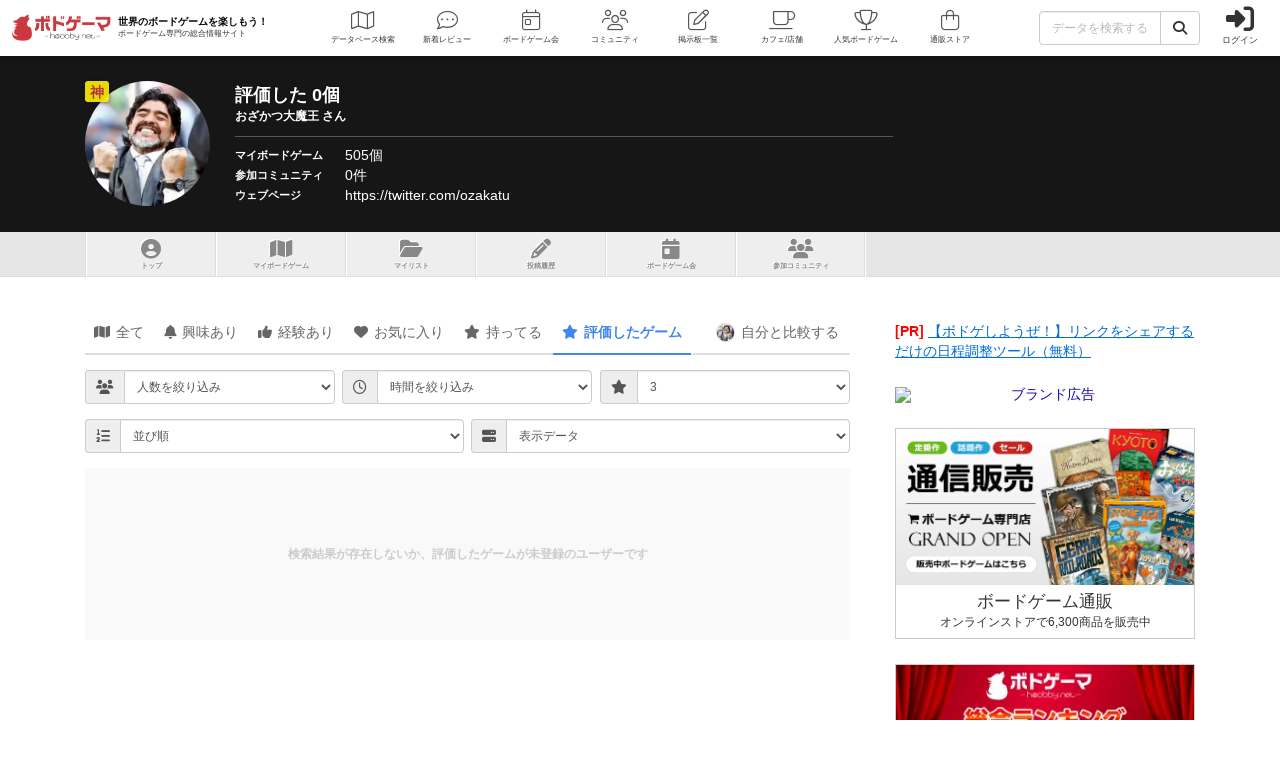

--- FILE ---
content_type: text/css
request_url: https://dm1i7q1ruvbhg.cloudfront.net/assets/friends-74a6f94a42ccfa7c40364e257165f0f111b52a155b08ed7f681042a3a6e03336.css
body_size: 5378
content:
#layout.show{max-width:1200px;margin:0 auto}#title.index{-webkit-text-shadow:-1px -1px 0px rgba(0,0,0,0.4);-moz-text-shadow:-1px -1px 0px rgba(0,0,0,0.4);-ms-text-shadow:-1px -1px 0px rgba(0,0,0,0.4);text-shadow:-1px -1px 0px rgba(0,0,0,0.4);background-color:#000;background:#000;background:linear-gradient(to bottom, #000 0%, #222 100%);filter:progid:DXImageTransform.Microsoft.gradient( startColorstr='$color1', endColorstr='$color2', GradientType=0 );color:#FFFFFF}#title.index h1{padding:10px 0;font-size:3rem;text-align:center;font-weight:bold;line-height:1.2}#title.index h1 span{line-height:1.5;font-size:1.45rem;display:block}#title.show{background-color:#161616;color:#FFFFFF}#title.show .wrapper{max-width:1160px}@media screen and (min-width: 1200px){#title.show .wrapper{margin:0 auto}}#title.show .profile{*zoom:1}#title.show .profile:after{content:".";display:block;clear:both;height:0;visibility:hidden}#title.show .profile .image{display:block;position:absolute}#title.show .profile .image img{border-radius:50% 50%;display:block}#title.show .profile .data h1{overflow:hidden;white-space:nowrap;text-overflow:ellipsis;-webkit-text-shadow:-1px -1px 0px rgba(0,0,0,0.4);-moz-text-shadow:-1px -1px 0px rgba(0,0,0,0.4);-ms-text-shadow:-1px -1px 0px rgba(0,0,0,0.4);text-shadow:-1px -1px 0px rgba(0,0,0,0.4);border-bottom:1px solid #555;padding-bottom:12px;margin-bottom:5px;font-size:1.8rem;font-weight:bold;line-height:1.1}@media screen and (min-width: 768px){#title.show .profile .data h1{padding-top:5px}}#title.show .profile .data h1 var{font-size:1.45rem;padding-left:4px}#title.show .profile .data h1 a{color:#FFFFFF;text-decoration:none}#title.show .profile .data h1 span{padding-top:4px;line-height:1.3;font-size:1.2rem;display:block}#title.show .profile .data .rank,#title.show .profile .data .area,#title.show .profile .data .like,#title.show .profile .data .myboardgame,#title.show .profile .data .webpage{display:flex;align-items:center;padding-top:6px}#title.show .profile .data .rank .label,#title.show .profile .data .rank .name,#title.show .profile .data .area .label,#title.show .profile .data .area .name,#title.show .profile .data .like .label,#title.show .profile .data .like .name,#title.show .profile .data .myboardgame .label,#title.show .profile .data .myboardgame .name,#title.show .profile .data .webpage .label,#title.show .profile .data .webpage .name{display:inline-block}#title.show .profile .data .rank .label,#title.show .profile .data .area .label,#title.show .profile .data .like .label,#title.show .profile .data .myboardgame .label,#title.show .profile .data .webpage .label{width:110px;padding:0;text-align:left;flex-shrink:0}#title.show .profile .data .rank .name,#title.show .profile .data .area .name,#title.show .profile .data .like .name,#title.show .profile .data .myboardgame .name,#title.show .profile .data .webpage .name{overflow:hidden;white-space:nowrap;text-overflow:ellipsis}#title.show .profile .data .rank .name i.font-awesome-icon,#title.show .profile .data .area .name i.font-awesome-icon,#title.show .profile .data .like .name i.font-awesome-icon,#title.show .profile .data .myboardgame .name i.font-awesome-icon,#title.show .profile .data .webpage .name i.font-awesome-icon{width:1.5rem;margin-right:5px;text-align:center;padding-right:0}#title.show .profile .data .rank .name a,#title.show .profile .data .area .name a,#title.show .profile .data .like .name a,#title.show .profile .data .myboardgame .name a,#title.show .profile .data .webpage .name a{color:#fff}#title.show .profile .data .rank{padding-top:10px;border-top:1px solid #555}#title #friend-follow{width:100%}#title #friend-follow a{border-radius:22px 22px;width:100%;padding:10px 15px;border:1px solid #006DD9;text-align:center;font-weight:normal;font-size:2rem;display:block;text-decoration:none}#title #friend-follow a .font-awesome-icon{pointer-events:none;padding-right:3px}#title #friend-follow a.follow{background-color:#fff;color:#006DD9}#title #friend-follow a.unfollow{color:#fff;background-color:#006DD9}#title .friend-control{display:flex;align-items:center}#title .user-menu{width:50px;text-align:right}#title .user-menu .user-menu-expander{color:#fff;font-size:2.5rem;width:100%;display:block}#title .user-menu .user-menu-expander .fa-cog{padding:0}#title .user-menu .user-menu-list{border-radius:4px}#title .user-menu .user-menu-list .user-menu-list-item a{padding:15px !important;font-size:1.5rem;border-radius:4px}#title .user-menu .user-menu-list .user-menu-list-item a:hover{border-radius:4px}#title .user-menu .user-menu-list .user-menu-list-item a::before{content:none}#friends--tab{background-color:#e6e6e6;border-bottom:1px solid #DDDDDD}#friends--tab.friends-show .tab.show a,#friends--tab.friends-posts .tab.posts a,#friends--tab.friends-events .tab.events a,#friends--tab.friends-communities .tab.communities a,#friends--tab.friends-together .tab.boardgames a,#friends--tab.friends-mylist .tab.mylist a,#friends--tab.friends-boardgames .tab.boardgames a,#friends--tab.friends-interest_watching .tab.boardgames a,#friends--tab.friends-interest_played .tab.boardgames a,#friends--tab.friends-interest_favorite .tab.boardgames a,#friends--tab.friends-interest_have .tab.boardgames a{background-color:#FFFFFF;border-bottom:1px solid #FFFFFF;color:#333;-webkit-text-shadow:-1px -1px 0 white;-moz-text-shadow:-1px -1px 0 white;-ms-text-shadow:-1px -1px 0 white;text-shadow:-1px -1px 0 white}#friends--tab .menu{width:100%;max-width:1110px;margin:0 auto;display:flex;align-items:center;border-left:1px solid #DDDDDD}#friends--tab .menu .tab{margin-bottom:-1px}@media screen and (max-width: 767px){#friends--tab .menu .tab{width:calc(100% / 6)}}@media screen and (min-width: 768px){#friends--tab .menu .tab{width:130px}}#friends--tab .menu .tab:last-child{border-right:1px solid #fff}#friends--tab .menu .tab a{-webkit-text-shadow:-1px -1px 0 white;-moz-text-shadow:-1px -1px 0 white;-ms-text-shadow:-1px -1px 0 white;text-shadow:-1px -1px 0 white;padding:7px 0;background-color:#EEEEEE;border-right:1px solid #DDDDDD;border-bottom:1px solid #DDDDDD;border-left:1px solid #FFFFFF;color:#888;text-decoration:none;text-align:center;font-weight:bold;font-size:0.65rem;display:block}#friends--tab .menu .tab a:hover{color:#222}#friends--tab .menu .tab a i.font-awesome-icon{padding-right:0;margin-bottom:4px;font-size:2rem;display:block;height:1em}.friends--title{display:flex;align-items:center;justify-content:space-between}@media screen and (min-width: 768px){.friends--title{margin-bottom:10px}}@media screen and (max-width: 767px){.friends--title{margin:0 -15px;background-color:#f3f3f3;color:#fff;background:#333;padding:13px 15px;text-align:center;font-weight:bold}}@media screen and (max-width: 767px){.friends--title-text{padding:0 !important;margin:0 !important;font-size:1.6rem !important}}@media screen and (min-width: 768px){.friends--title-text{font-size:2rem !important;border:none !important;color:#333 !important}}.friends--title-option a{color:#aaa;font-size:1.2rem;text-decoration:underline}@media screen and (min-width: 768px){#friends--data{display:flex;justify-content:space-between;margin-bottom:35px}}@media screen and (min-width: 768px){#friends--data .friends--data-rating{width:300px}}@media screen and (min-width: 992px){#friends--data .friends--data-rating{width:280px}}@media screen and (min-width: 1200px){#friends--data .friends--data-rating{width:300px}}#friends--data .friends--data-rating .rating--result{text-align:center}@media screen and (max-width: 767px){#friends--data .friends--data-rating .rating--result{padding:15px 0;background-color:#f6f6f6}}@media screen and (min-width: 768px){#friends--data .friends--data-rating .rating--result{padding:10px 0}}@media screen and (max-width: 767px){#friends--data .friends--data-rating .rating--result-stars{font-size:2.3rem}}@media screen and (min-width: 768px){#friends--data .friends--data-rating .rating--result-stars{font-size:1.9rem}}@media screen and (min-width: 992px){#friends--data .friends--data-rating .rating--result-stars{font-size:1.7rem}}@media screen and (min-width: 1200px){#friends--data .friends--data-rating .rating--result-stars{font-size:1.9rem}}@media screen and (min-width: 1400px){#friends--data .friends--data-rating .rating--result-stars{font-size:1.9rem}}#friends--data .friends--data-rating .rating--result-hidden{font-size:1.1rem;font-weight:bold}@media screen and (min-width: 768px){#friends--data .friends--data-rating .rating--result-data{font-size:1.4rem}}@media screen and (min-width: 992px){#friends--data .friends--data-rating .rating--result-data{font-size:1.3rem}}@media screen and (min-width: 1200px){#friends--data .friends--data-rating .rating--result-data{font-size:1.4rem}}@media screen and (min-width: 1400px){#friends--data .friends--data-rating .rating--result-data{font-size:1.5rem}}@media screen and (max-width: 767px){#friends--data .friends--data-rating-table{margin:0 -15px}}@media screen and (min-width: 768px){#friends--data .friends--data-rating-table{line-height:1.15;background-color:#f6f6f6;border-radius:6px 6px;padding:6px}}#friends--data .friends--data-rating-table table{width:100%}@media screen and (max-width: 767px){#friends--data .friends--data-rating-table table tr{border-top:1px solid #ddd}}@media screen and (min-width: 768px){#friends--data .friends--data-rating-table table tr{background-color:#fff}#friends--data .friends--data-rating-table table tr:first-child th{border-radius:6px 0 0 0}#friends--data .friends--data-rating-table table tr:first-child td{border-radius:0 6px 0 0}#friends--data .friends--data-rating-table table tr:last-child th{border-radius:0 0 0 6px}#friends--data .friends--data-rating-table table tr:last-child td{border-radius:0 0 6px 0}#friends--data .friends--data-rating-table table tr:not(:first-child){border-top:4px solid #f6f6f6}}#friends--data .friends--data-rating-table table tr th{width:105px;font-weight:normal;font-size:0.8rem}@media screen and (max-width: 767px){#friends--data .friends--data-rating-table table tr th{padding:15px 0 15px 10px}}@media screen and (min-width: 768px){#friends--data .friends--data-rating-table table tr th{padding-left:10px}}#friends--data .friends--data-rating-table table tr th .font-awesome-icon{padding-right:3px !important;color:#F8A710}#friends--data .friends--data-rating-table table tr td{font-size:1.2rem;line-height:1.4}@media screen and (max-width: 767px){#friends--data .friends--data-rating-table table tr td{padding:7px 15px 7px 6px}}@media screen and (min-width: 768px){#friends--data .friends--data-rating-table table tr td{padding:7px 7px 7px 6px}}#friends--data .friends--data-rating-table table tr td.num{width:35px;text-align:center}#friends--data .friends--data-rating-table table tr td.bar .base{display:block;background:#eee;height:1.15em;margin-bottom:-1.15em;border-radius:4px 4px;padding:2px 0;border:1px solid #ddd}#friends--data .friends--data-rating-table table tr td.bar .line{border-radius:4px;height:1.15em;float:left;display:block}#friends--data .friends--data-rating-table table tr td.bar .line.rating{background-color:#006DD9}#friends--data .friends--data-rating-table table tr td.ratio{width:50px;padding-left:0;vertical-align:middle;text-align:right}@media screen and (min-width: 768px){#friends--data .friends--data-favorites{width:calc(100% - 330px)}}@media screen and (min-width: 992px){#friends--data .friends--data-favorites{width:calc(100% - 310px)}}@media screen and (min-width: 1200px){#friends--data .friends--data-favorites{width:calc(100% - 330px)}}@media screen and (max-width: 767px){#friends--data .friends--data-favorites-profile{margin:0 -15px;font-size:1.4rem}}@media screen and (min-width: 768px){#friends--data .friends--data-favorites-profile{background-color:#f6f6f6;padding:6px;border-radius:6px 6px;font-size:1.2rem}}#friends--data .friends--data-favorites-profile-item{display:flex;align-items:center;background-color:#fff}@media screen and (min-width: 768px){#friends--data .friends--data-favorites-profile-item{padding:10px 10px}}@media screen and (max-width: 767px){#friends--data .friends--data-favorites-profile-item{border-bottom:1px solid #ddd;padding:13px 10px}}#friends--data .friends--data-favorites-profile-item:first-child{border-radius:6px 6px 0 0}@media screen and (min-width: 768px){#friends--data .friends--data-favorites-profile-item:not(:first-child){margin-top:4px}}#friends--data .friends--data-favorites-profile-item-label{width:120px;color:#666}#friends--data .friends--data-favorites-profile-item-value{width:calc(100% - 130px)}#friends--data .friends--data-favorites-profile-graph{margin-top:4px;background-color:#fff;border-radius:0 0 6px 6px;position:relative}@media screen and (max-width: 767px){#friends--data .friends--data-favorites-profile-graph{padding-bottom:10px}}@media screen and (min-width: 768px){#friends--data .friends--data-favorites-profile-graph{padding-bottom:15px}}@media screen and (min-width: 992px){#friends--data .friends--data-favorites-profile-graph{padding-bottom:10px}}@media screen and (min-width: 1200px){#friends--data .friends--data-favorites-profile-graph{padding-bottom:10px}}#friends--data .friends--data-favorites-profile-graph-title{display:flex;align-items:center;justify-content:space-between}@media screen and (max-width: 767px){#friends--data .friends--data-favorites-profile-graph-title{padding:10px 10px 20px 10px}}@media screen and (min-width: 768px){#friends--data .friends--data-favorites-profile-graph-title{margin-bottom:15px;padding:10px}}@media screen and (min-width: 992px){#friends--data .friends--data-favorites-profile-graph-title{margin-bottom:25px}}@media screen and (min-width: 1200px){#friends--data .friends--data-favorites-profile-graph-title{margin-bottom:15px}}#friends--data .friends--data-favorites-profile-graph-title-label{color:#666}#friends--data .friends--data-favorites-profile-graph-title-compare{background:none;border:none;outline:none;color:#888}#friends--data .friends--data-favorites-profile-graph-title-compare:hover{color:#000}#friends--data .friends--data-favorites-profile-graph-title-compare[data-toggle-chart="add"] .on{display:none}#friends--data .friends--data-favorites-profile-graph-title-compare[data-toggle-chart="remove"] .font-awesome-icon{color:#006DD9}#friends--data .friends--data-favorites-profile-graph-title-compare[data-toggle-chart="remove"] .off{display:none}@media screen and (max-width: 767px){#friends--posts #articles{margin:-15px -15px 0 -15px}}@media screen and (min-width: 768px){#friends--posts{margin-bottom:35px}#friends--posts .list--posts{margin-bottom:0}}@media screen and (max-width: 767px){#friends--events .friends--events{margin:0 -15px}}#friends--events .friends--events-item{border-bottom:1px solid #ddd}#friends--events .friends--events-item:last-child{border-bottom:none}#friends--events .friends--events-item-link{display:flex;align-items:center;justify-content:flex-start;text-decoration:none;color:#333}@media screen and (max-width: 767px){#friends--events .friends--events-item-link{padding:15px}}@media screen and (min-width: 768px){#friends--events .friends--events-item-link{padding:10px 0}}#friends--events .friends--events-item-link:hover .text{text-decoration:underline}#friends--events .friends--events-item-link-image{width:95px;height:50px;background-size:cover;background-repeat:no-repeat}@media screen and (max-width: 767px){#friends--events .friends--events-item-link-image{margin-left:12px;order:2}}@media screen and (min-width: 768px){#friends--events .friends--events-item-link-image{margin-right:12px}}#friends--events .friends--events-item-link-image.main-image-blank{background-image:url(https://dm1i7q1ruvbhg.cloudfront.net/assets/events/main_dummy-bd6fd48d58692e5f8302d25997c85450b7fc8f42c3a5ecd624d5d7d453432202.png)}@media screen and (max-width: 767px){#friends--events .friends--events-item-link-data{width:calc(100% - 107px);display:flex;flex-wrap:wrap;overflow:hidden;white-space:nowrap;text-overflow:ellipsis}}@media screen and (min-width: 768px){#friends--events .friends--events-item-link-data{width:calc(100% - 107px);display:flex;align-items:center;justify-content:space-between}}#friends--events .friends--events-item-link-data-name{overflow:hidden;white-space:nowrap;text-overflow:ellipsis;line-height:1.2}@media screen and (max-width: 767px){#friends--events .friends--events-item-link-data-name{font-size:2rem;width:100%;order:2}}@media screen and (min-width: 768px){#friends--events .friends--events-item-link-data-name{font-size:1.8rem}}#friends--events .friends--events-item-link-data-stats{white-space:nowrap}@media screen and (max-width: 767px){#friends--events .friends--events-item-link-data-stats{order:1;margin-bottom:7px;display:flex}}#friends--events .friends--events-item-link-data-stats .icon{display:inline-block;background-color:#f3f3f3;border-radius:5px 5px;padding:4px 6px;font-size:1.0rem;order:2}@media screen and (max-width: 767px){#friends--events .friends--events-item-link-data-stats .icon{margin-right:7px}}@media screen and (min-width: 768px){#friends--events .friends--events-item-link-data-stats .icon{margin-left:5px}}#friends--events .friends--events-item-link-data-stats .icon.enable{color:#fff;background-color:#C93A40;font-weight:bold}#friends--events .friends--events-item-link-data-stats .icon.number{color:#fff;background-color:#006DD9;font-weight:bold}@media screen and (max-width: 767px){#friends--events .friends--events-item-link-data-stats .icon.number{order:1}}#friends--events .friends--events .empty{line-height:1.4}@media screen and (max-width: 767px){#friends--events .friends--events .empty{margin:15px}}@media screen and (min-width: 768px){#friends--events .list--events-item:first-child{margin-top:0}}@media screen and (min-width: 768px){#friends--communities{margin-bottom:35px}}#friends--communities:first-child{border-top:none}@media screen and (max-width: 767px){#friends--communities .community-list{margin:-15px;background-color:#fff;padding:15px 15px}#friends--communities .community-list .community-item{margin-bottom:15px;border:1px solid #ddd;border-radius:6px 6px;box-shadow:none}#friends--communities .community-list .community-item__image img{border-radius:6px 6px 0 0}}@media screen and (max-width: 767px){#friends--communities .friends--communities{margin:0 -15px}}#friends--communities .friends--communities-item{border-bottom:1px solid #ddd}#friends--communities .friends--communities-item:last-child{border-bottom:none}#friends--communities .friends--communities-item-link{display:flex;align-items:center;justify-content:flex-start;text-decoration:none;color:#333}@media screen and (max-width: 767px){#friends--communities .friends--communities-item-link{padding:15px}}@media screen and (min-width: 768px){#friends--communities .friends--communities-item-link{padding:10px 0}}#friends--communities .friends--communities-item-link:hover .text{text-decoration:underline}@media screen and (max-width: 767px){#friends--communities .friends--communities-item-link-image{order:2}}#friends--communities .friends--communities-item-link-image img{width:50px;height:50px;border-radius:25px 25px}@media screen and (max-width: 767px){#friends--communities .friends--communities-item-link-image img{margin-left:12px}}@media screen and (min-width: 768px){#friends--communities .friends--communities-item-link-image img{margin-right:12px}}@media screen and (max-width: 767px){#friends--communities .friends--communities-item-link-data{display:flex;flex-wrap:wrap;overflow:hidden;white-space:nowrap;text-overflow:ellipsis}}@media screen and (min-width: 768px){#friends--communities .friends--communities-item-link-data{width:calc(100% - 62px);display:flex;align-items:center;justify-content:space-between}}#friends--communities .friends--communities-item-link-data-name{overflow:hidden;white-space:nowrap;text-overflow:ellipsis;line-height:1.2}@media screen and (max-width: 767px){#friends--communities .friends--communities-item-link-data-name{font-size:2rem;width:100%;order:2}}@media screen and (min-width: 768px){#friends--communities .friends--communities-item-link-data-name{font-size:1.8rem}}#friends--communities .friends--communities-item-link-data-stats{white-space:nowrap}@media screen and (max-width: 767px){#friends--communities .friends--communities-item-link-data-stats{order:1;margin-bottom:7px;display:flex}}#friends--communities .friends--communities-item-link-data-stats .icon{display:inline-block;background-color:#f3f3f3;border-radius:5px 5px;padding:4px 6px;font-size:1.0rem}@media screen and (max-width: 767px){#friends--communities .friends--communities-item-link-data-stats .icon{margin-right:7px;order:2}}@media screen and (min-width: 768px){#friends--communities .friends--communities-item-link-data-stats .icon{margin-left:5px}}#friends--communities .friends--communities-item-link-data-stats .icon.secret,#friends--communities .friends--communities-item-link-data-stats .icon.approval{color:#fff;background-color:#555;font-weight:bold}#friends--communities .friends--communities-item-link-data-stats .icon.number{color:#fff;background-color:#006DD9;font-weight:bold}@media screen and (max-width: 767px){#friends--communities .friends--communities-item-link-data-stats .icon.number{order:1}}#friends--communities .friends--communities .empty{line-height:1.4}@media screen and (max-width: 767px){#friends--communities .friends--communities .empty{margin:15px}}#friend--together .friend--together-notice{margin-bottom:15px;padding:10px;background-color:#f3f3f3;border-radius:6px 6px;line-height:1.4;font-size:1.2rem}#friend--together .friend--together-notice span{font-weight:bold}#friend--together .friend--together-item .friend--together-item-title{border-bottom:1px solid #DDD;text-align:center;margin-top:25px;padding-bottom:15px;margin-bottom:15px}#friend--together .friend--together-item .friend--together-item-title .friend--together-item-title-connect{display:inline-block}#friend--together .friend--together-item .friend--together-item-title .friend--together-item-title-connect .font-awesome-icon{padding:0 10px}#friend--together .friend--together-item .friend--together-item-title .friend--together-item-title-user{border-radius:6px;display:inline-block;font-size:1.3rem;color:#fff;font-weight:bold;padding:3px 6px}#friend--together .friend--together-item .friend--together-item-title .friend--together-item-title-user.watching{background-color:#7EBE14}#friend--together .friend--together-item .friend--together-item-title .friend--together-item-title-user.have{background-color:#F8A710}#friend--together .friend--together-item .friend--together-item-title .friend--together-item-title-user.played{background-color:#066DD5}#friend--together .friend--together-item .friend--together-item-title .friend--together-item-title-user.favorite{background-color:#F15899}#friend--together .friend--together-item .friend--together-item-title .friend--together-item-title-user .font-awesome-icon{padding-right:0}#friend--together .friend--together-item .friend--together-item-title .friend--together-item-title-user img{border-radius:12px 12px;width:24px;height:24px}#friend--together .friend--together-item .friend--together-item-list .friend--together-item-list-empty{padding:25px 0;text-align:center;color:#999;font-weight:bold}#friends--interests .friends--interests-search{display:flex;align-items:center;margin-right:-7px;padding-bottom:15px}@media screen and (max-width: 767px){#friends--interests .friends--interests-search{flex-wrap:wrap;padding-top:5px}}#friends--interests .friends--interests-search-item{padding-right:7px}@media screen and (max-width: 767px){#friends--interests .friends--interests-search-item{width:50%;margin-top:10px}}@media screen and (min-width: 768px){#friends--interests .friends--interests-search-item{width:50%}}#friends--interests .friends--interests-search-item select,#friends--interests .friends--interests-search-item option{font-size:1.2rem}#friends--interests .friends--interests-search-item .input-group-addon{padding-left:10px;padding-right:10px}#friends--interests .friends--interests-search-item .form-control{padding-left:8px;padding-right:8px}#friends--interests .list--interests-item{display:flex;align-items:center}@media screen and (max-width: 767px){#friends--interests .list--interests-item{padding:15px;margin:0 -15px;border-top:4px solid #eee;flex-wrap:wrap;justify-content:space-between}}@media screen and (min-width: 768px){#friends--interests .list--interests-item{border-top:1px solid #ddd}}#friends--interests .list--interests-item-image{width:90px}@media screen and (max-width: 767px){#friends--interests .list--interests-item-image{float:left}}#friends--interests .list--interests-item-image img{width:100%;height:auto;border-radius:6px 6px}#friends--interests .list--interests-item-title{color:#000;text-decoration:none}@media screen and (max-width: 767px){#friends--interests .list--interests-item-title{width:calc(100% - 100px)}}@media screen and (min-width: 768px){#friends--interests .list--interests-item-title{width:calc(100% - 358px);margin:5px;border-radius:6px 6px;padding:8px 10px;color:#444}}#friends--interests .list--interests-item-title-rating{margin-bottom:5px}#friends--interests .list--interests-item-title-japanese{font-size:1.3rem;line-height:1.3;font-weight:bold}@media screen and (min-width: 768px){#friends--interests .list--interests-item-title-japanese{overflow:hidden;white-space:nowrap;text-overflow:ellipsis}}#friends--interests .list--interests-item-title-english{overflow:hidden;white-space:nowrap;text-overflow:ellipsis;font-size:1.0rem;color:#999;margin-top:3px}#friends--interests .list--interests-item-title:hover{color:#000}@media screen and (max-width: 767px){#friends--interests .list--interests-item-title:hover{text-decoration:underline}}@media screen and (min-width: 768px){#friends--interests .list--interests-item-title:hover{background-color:#f6f6f6}}#friends--interests .list--interests-item-option{justify-content:space-between;display:none;align-items:center}@media screen and (max-width: 767px){#friends--interests .list--interests-item-option{width:100%;margin-top:10px}}@media screen and (min-width: 768px){#friends--interests .list--interests-item-option{width:268px}}#friends--interests .list--interests-item-option-value{border-radius:6px 6px;text-align:center}@media screen and (max-width: 767px){#friends--interests .list--interests-item-option-value{width:calc(25% - 6px)}}@media screen and (min-width: 768px){#friends--interests .list--interests-item-option-value{width:calc(25% - 2px);aspect-ratio:1/1;display:flex;place-content:center;place-items:center center}}#friends--interests .list--interests-item-option-value .interest,#friends--interests .list--interests-item-option-value .friend-interest{width:100%;border-radius:6px 6px;text-decoration:none;font-size:1.0rem}@media screen and (max-width: 767px){#friends--interests .list--interests-item-option-value .interest,#friends--interests .list--interests-item-option-value .friend-interest{padding:8px 0;display:block}}@media screen and (min-width: 768px){#friends--interests .list--interests-item-option-value .interest,#friends--interests .list--interests-item-option-value .friend-interest{aspect-ratio:1/1;display:flex;flex-wrap:wrap;align-items:center;justify-content:center;place-content:center}}@media screen and (max-width: 767px){#friends--interests .list--interests-item-option-value .interest .font-awesome-icon,#friends--interests .list--interests-item-option-value .friend-interest .font-awesome-icon{padding-right:3px}}@media screen and (min-width: 768px){#friends--interests .list--interests-item-option-value .interest .font-awesome-icon,#friends--interests .list--interests-item-option-value .friend-interest .font-awesome-icon{font-size:1.8rem;padding-right:0;margin-bottom:4px;display:block;width:100%}}@media screen and (max-width: 767px){#friends--interests .list--interests-item-option-value .friend-interest{background-color:#f3f3f3}}#friends--interests .list--interests-item-option-value .friend-interest.off{color:#e3e3e3}#friends--interests .list--interests-item-option-value .friend-interest.on.watching{color:#7EBE14}#friends--interests .list--interests-item-option-value .friend-interest.on.played{color:#066DD5}#friends--interests .list--interests-item-option-value .friend-interest.on.favorite{color:#F15899}#friends--interests .list--interests-item-option-value .friend-interest.on.have{color:#F8A710}#friends--interests .list--interests-item-option-value .interest.off{background-color:#f3f3f3;color:#ccc}#friends--interests .list--interests-item-option-value .interest.off:hover.watching{color:#7EBE14}#friends--interests .list--interests-item-option-value .interest.off:hover.played{color:#066DD5}#friends--interests .list--interests-item-option-value .interest.off:hover.favorite{color:#F15899}#friends--interests .list--interests-item-option-value .interest.off:hover.have{color:#F8A710}#friends--interests .list--interests-item-option-value .interest.on{font-weight:bold;color:#fff}#friends--interests .list--interests-item-option-value .interest.on.watching{background-color:#7EBE14}#friends--interests .list--interests-item-option-value .interest.on.played{background-color:#066DD5}#friends--interests .list--interests-item-option-value .interest.on.favorite{background-color:#F15899}#friends--interests .list--interests-item-option-value .interest.on.have{background-color:#F8A710}#friends--interests .list--interests-item-option-value.spec{font-size:1rem}@media screen and (max-width: 767px){#friends--interests .list--interests-item-option-value.spec{padding:8px 0;background-color:#f3f3f3}}@media screen and (max-width: 767px){#friends--interests .list--interests-item-option-value.spec .font-awesome-icon{display:none}}#friends--interests .list--interests[data-showed-option="spec"] [data-option-group="spec"],#friends--interests .list--interests[data-showed-option="friend"] [data-option-group="friend"],#friends--interests .list--interests[data-showed-option="action"] [data-option-group="action"]{display:flex}.interests--tab{border-bottom:2px solid #DDD;position:sticky;top:0;background:#fff;z-index:99}@media screen and (min-width: 768px){.interests--tab{margin-bottom:15px;margin-top:-12px}}@media screen and (max-width: 767px){.interests--tab{margin:0 -15px;display:flex;align-items:center;justify-content:space-between}}.interests--tab>li.option{float:right}.interests--tab>li.active>a,.interests--tab>li.active>a:focus,.interests--tab>li.active>a:hover{border-width:0;font-weight:bold}@media screen and (max-width: 767px){.interests--tab>li{width:100%}}.interests--tab>li.active{background-color:#fff}.interests--tab>li>a,.interests--tab>li>span{border:none;color:#666;text-align:center;display:block;cursor:pointer}@media screen and (max-width: 767px){.interests--tab>li>a,.interests--tab>li>span{padding:10px 0;font-size:1.1rem}.interests--tab>li>a .font-awesome-icon,.interests--tab>li>span .font-awesome-icon{display:block;padding-right:0;font-size:1.7rem;margin-bottom:4px}}@media screen and (min-width: 768px){.interests--tab>li>a,.interests--tab>li>span{padding:12px 9px}}.interests--tab>li.active>a,.interests--tab>li>a:hover{border:none;color:#4285F4 !important;background:transparent}.interests--tab>li>a::after,.interests--tab>li>span::after{content:"";background:#4285F4;height:2px;position:absolute;width:100%;left:0px;bottom:-1px;transition:all 250ms ease 0s;transform:scale(0)}.interests--tab>li.active>a::after,.interests--tab>li:hover>a::after{transform:scale(1)}@media screen and (min-width: 768px){.interests--tab .list--interests .rating--result{margin-bottom:6px;font-size:1.2rem}.interests--tab .list--interests .rating--result-stars:after{font-size:1.1rem}.interests--tab .list--interests .rating--result-hidden{display:none}}@media screen and (max-width: 767px){.interests--tab .together-icon{display:block;margin-top:-3px;margin-bottom:4px}}@media screen and (min-width: 768px){.interests--tab .together-icon{margin-right:6px;margin-top:-3px;display:inline-block;vertical-align:middle}}.interests--tab .together-icon img{height:auto;background-color:#fff;display:inline-block;border:1px solid #ddd;border-radius:11px 11px}@media screen and (max-width: 767px){.interests--tab .together-icon img{width:20px}}@media screen and (min-width: 768px){.interests--tab .together-icon img{width:19px}}.interests--tab .together-icon img:nth-child(2){margin-left:-7px}#main-content.show .friend-title{*zoom:1;color:#555555;font-weight:bold}#main-content.show .friend-title:after{content:".";display:block;clear:both;height:0;visibility:hidden}#main-content.show .friend-title .text{display:block}#main-content.show .empty{padding:80px 0;text-align:center;font-weight:bold;color:#ccc;background-color:#f9f9f9;font-size:1.2rem}@media screen and (max-width: 767px){#main-content.show #friends--profile{margin-bottom:15px}}@media screen and (min-width: 768px){#main-content.show #friends--profile{margin-bottom:35px}}#main-content.show #friends--profile .introduce.closed{max-height:200px;overflow-y:hidden}#main-content.show #friends--profile .introduce p{margin-top:15px;font-size:1.5rem;line-height:1.8}#main-content.show #friends--profile .introduce p:first-child{margin-top:0}#main-content.show #friends--profile .introduce .inserted-link{color:#006DD9;font-weight:bold;text-decoration:underline}#main-content.show #friends--profile .introduce .inserted-link:hover{color:#C93A40}#main-content.show #friends--profile .opentext{background-color:#F9F9F9;background:#F9F9F9;background:linear-gradient(to bottom, #F9F9F9 0%, #fff 100%);filter:progid:DXImageTransform.Microsoft.gradient( startColorstr='$color1', endColorstr='$color2', GradientType=0 );margin-bottom:15px;box-shadow:0px -6px 5px rgba(0,0,0,0.2);text-align:center;clear:both}#main-content.show #friends--profile .opentext span{color:#555555;padding:12px 0 3px 0;display:block;font-size:1.45rem;font-weight:bold;cursor:pointer;line-height:1}#main-content.show #friends--profile .opentext span i.font-awesome-icon{display:block;padding-right:0;margin-top:-7px}#main-content.show #friends--profile .edit{margin-top:15px;margin-bottom:15px;text-align:center}#main-content.show #friends--profile .edit a{border-radius:6px;font-weight:bold;background-color:#f3f3f3;font-size:1.2rem;color:#333;padding:5px 8px}@media only screen and (max-width: 767px){#title h1{float:none;text-align:left}#title .friend-control{margin-bottom:15px}#title .social-buttons{*zoom:1;padding-bottom:15px;text-align:center}#title .social-buttons:after{content:".";display:block;clear:both;height:0;visibility:hidden}#title .social-buttons ul{padding-top:10px}#title.show .wrapper{*zoom:1;margin:0 auto;padding:0 15px}#title.show .wrapper:after{content:".";display:block;clear:both;height:0;visibility:hidden}#title.show .profile .data .area,#title.show .profile .data .like,#title.show .profile .data .myboardgame,#title.show .profile .data .webpage{line-height:1.2}#title.show .profile .data .area .name,#title.show .profile .data .like .name,#title.show .profile .data .myboardgame .name,#title.show .profile .data .webpage .name{font-size:1.1rem}#title .profile{padding:15px 15px 15px 125px;min-height:140px}#title .profile .image{width:110px;height:110px}#title .profile .image img{width:110px;height:110px}#title .profile .data{padding-left:130px}#main-content.index{padding:0 15px 15px 15px}#main-content.show{margin-top:15px;padding:0 15px 15px 15px}#main-content.show #friend--profile .friend--profile-playfeel-title-attach{margin-top:11px;margin-left:-60px}#main-content.show #friend--profile .friend--profile-playfeel-favorites{margin-top:15px}#main-content.show #friend--profile .empty{margin:15px 0}#main-content.show #friend--profile .introduce,#main-content.show #friend--profile .empty{margin-top:15px}#main-content.show #friend--profile .edit{margin-bottom:35px}#main-content.show .title{margin:10px -15px 0 -15px;background-color:#f3f3f3;color:#333;padding:13px 15px 13px 10px;font-size:2rem;text-align:center;font-weight:bold}}@media only screen and (min-width: 768px){.list--posts ul li{padding-top:0 !important;padding-bottom:15px !important}#title.show .wrapper{*zoom:1;margin:0 auto;padding:0 25px}#title.show .wrapper:after{content:".";display:block;clear:both;height:0;visibility:hidden}#title .social-buttons{clear:none}#title .social-buttons p{padding:60px 0 5px 0;text-align:center;font-size:1.45rem;font-weight:bold}#title .social-buttons ul li a{padding-top:12px;padding-bottom:12px}#title .profile{padding:25px 25px 30px 0 !important;min-height:175px}#title .profile .image{width:125px;height:125px}#title .profile .image img{width:125px;height:125px}#title .profile .data{padding-left:150px}.friend-control{margin-top:68px}#main-content.show{margin-bottom:60px}#main-content.show .title{border-radius:15px 15px;margin-bottom:15px;padding:8px 13px;font-size:1.45rem;background-color:#006DD9;color:#fff;font-weight:bold;display:inline-block}#main-content.show .friend-control{margin-top:19px}#main-content.show #friend--profile{*zoom:1;margin-bottom:25px}#main-content.show #friend--profile:after{content:".";display:block;clear:both;height:0;visibility:hidden}#main-content.show #friend--profile .friend--profile-text{width:calc(50% - 15px);float:left}#main-content.show #friend--profile .friend--profile-playfeel{float:right;width:calc(50% - 15px)}}#friend--summaries{padding-bottom:25px}@media screen and (min-width: 768px){#friend--summaries .list--summaries{margin-bottom:20px;margin-right:-20px;display:flex;align-items:center;justify-content:space-between}}@media screen and (max-width: 767px){#friend--summaries .list--summaries-item{padding-top:15px}}@media screen and (min-width: 768px){#friend--summaries .list--summaries-item{width:50%;padding-right:20px}}#friend--summaries .list--summaries-item img{width:100%;height:auto}#friend--summaries .edit{text-align:center;margin-top:15px}#friend--summaries .edit a{display:inline-block;border-radius:6px;font-weight:bold;background-color:#f3f3f3;font-size:1.2rem;color:#333;padding:5px 8px}.summary--modal{position:fixed;background-color:rgba(0,0,0,0.7);width:100vw;padding:24px;height:100vh;display:flex;align-items:center;justify-content:center;top:0;left:0;z-index:10005}.summary--modal-wrapper{background-color:#fff;max-width:500px;border-radius:6px 6px;box-shadow:rgba(0,0,10,0.4);position:relative}.summary--modal-title{font-weight:bold;font-size:1.8rem;text-align:center}.summary--modal-text p{line-height:1.3;margin-top:10px;font-size:1.1rem;text-align:center}.summary--modal-text p:not(:first-child){margin-top:5px}.summary--modal-link{padding:15px;display:flex;flex-wrap:wrap;align-items:center;justify-content:space-around}.summary--modal-link a{font-size:1.3rem;font-weight:bold;padding:10px 20px}.summary--modal-close{position:absolute;right:-17px;top:-17px}.summary--modal-close-button{border-radius:20px 20px}.summary--modal-close .font-awesome-icon{padding-right:0;font-size:1.4rem}
